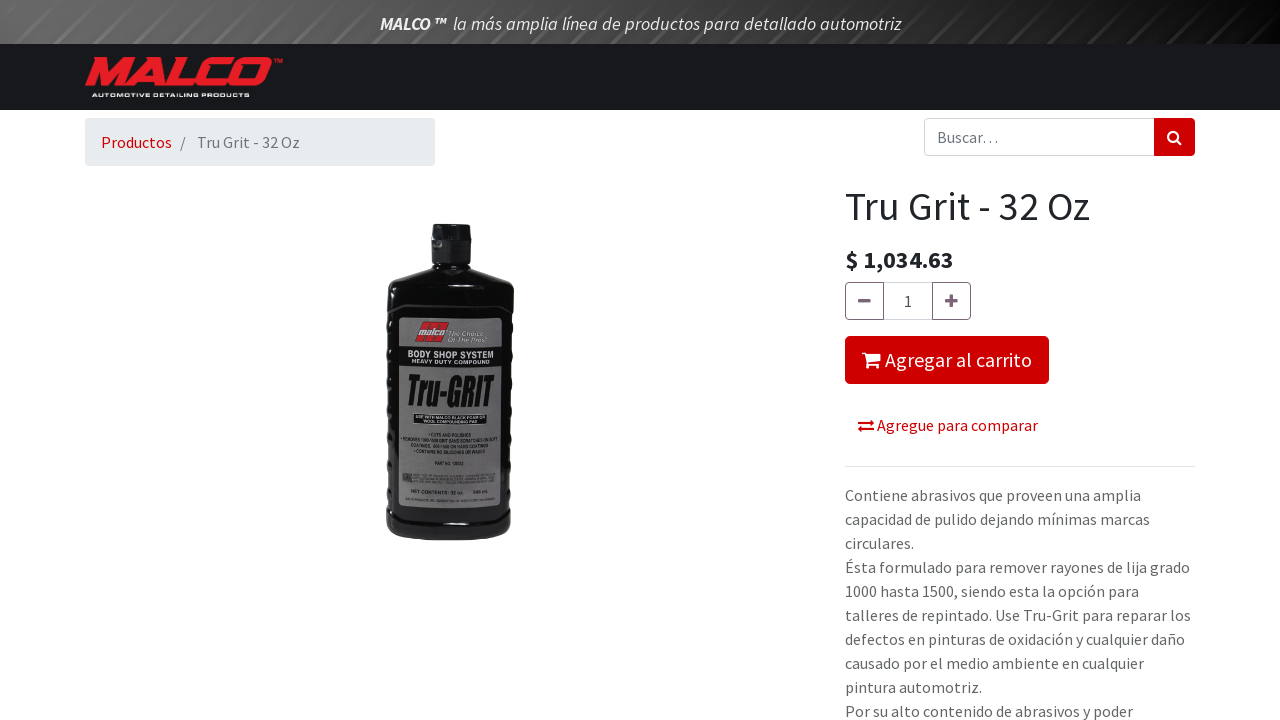

--- FILE ---
content_type: text/html; charset=utf-8
request_url: https://www.malcopro.com.mx/shop/120032-tru-grit-32-oz-850
body_size: 8645
content:


        
        
        

        <!DOCTYPE html>
        
        
            
        
    <html lang="es-MX" data-website-id="1" data-oe-company-name="AUTOTEC PRO">
            
        
            
            
            
            
                
            
        
        
    <head>
                <meta charset="utf-8"/>
                <meta http-equiv="X-UA-Compatible" content="IE=edge,chrome=1"/>

                <title> Tru Grit - 32 Oz | Malco </title>
                <link type="image/x-icon" rel="shortcut icon" href="/web/image/website/1/favicon?unique=4a1b9e6"/>
    <link rel="preload" href="/web/static/lib/fontawesome/fonts/fontawesome-webfont.woff2?v=4.7.0" as="font" crossorigin=""/>
    <link type="text/css" rel="stylesheet" href="/web/content/84766-a9d30ed/1/web.assets_common.css" data-asset-xmlid="web.assets_common" data-asset-version="a9d30ed"/>
    <link type="text/css" rel="stylesheet" href="/web/content/94297-1ce8eaa/1/web.assets_frontend.css" data-asset-xmlid="web.assets_frontend" data-asset-version="1ce8eaa"/>
        
    
  

                <script id="web.layout.odooscript" type="text/javascript">
                    var odoo = {
                        csrf_token: "cdfbe45280f51642b7692e0e7e8a754d853977d1o1800647553",
                        debug: "",
                    };
                </script>
    <script type="text/javascript">
                odoo.session_info = {"is_admin": false, "is_system": false, "is_website_user": true, "user_id": false, "is_frontend": true, "translationURL": "/website/translations", "cache_hashes": {"translations": "ff6c58ca921cd3e20b6c956f454854516f866f0b"}};
                if (!/(^|;\s)tz=/.test(document.cookie)) {
                    const userTZ = Intl.DateTimeFormat().resolvedOptions().timeZone;
                    document.cookie = `tz=${userTZ}; path=/`;
                }
            </script>
    <script defer="defer" type="text/javascript" src="/web/content/30379-a4eb4ec/1/web.assets_common_minimal_js.js" data-asset-xmlid="web.assets_common_minimal_js" data-asset-version="a4eb4ec"></script>
    <script defer="defer" type="text/javascript" src="/web/content/51905-2f5bfc4/1/web.assets_frontend_minimal_js.js" data-asset-xmlid="web.assets_frontend_minimal_js" data-asset-version="2f5bfc4"></script>
    
        
    
    <script defer="defer" type="text/javascript" data-src="/web/content/84770-45ef33b/1/web.assets_common_lazy.js" data-asset-xmlid="web.assets_common_lazy" data-asset-version="45ef33b"></script>
    <script defer="defer" type="text/javascript" data-src="/web/content/91960-2b040e8/1/web.assets_frontend_lazy.js" data-asset-xmlid="web.assets_frontend_lazy" data-asset-version="2b040e8"></script>
        
    
  

                
            
            
            <script>
                !function(f,b,e,v,n,t,s)
                {if(f.fbq)return;n=f.fbq=function(){n.callMethod?
                n.callMethod.apply(n,arguments):n.queue.push(arguments)};
                if(!f._fbq)f._fbq=n;n.push=n;n.loaded=!0;n.version='2.0';
                n.queue=[];t=b.createElement(e);t.async=!0;
                t.src=v;s=b.getElementsByTagName(e)[0];
                s.parentNode.insertBefore(t,s)}(window, document,'script',
                'https://connect.facebook.net/en_US/fbevents.js');
                fbq('init', '600902833923887');
                fbq('track', 'PageView');
            </script>
            <noscript>
                <img height="1" width="1" style="display:none" src="https://www.facebook.com/tr?id=600902833923887&amp;ev=PageView&amp;noscript=1" loading="lazy"/>
            </noscript>
            
        
            
            
    <meta name="viewport" content="width=device-width, initial-scale=1, user-scalable=no"/>
        <meta name="generator" content="Odoo"/>
        
        
        
            
            
            
        <meta name="description" content="Contiene abrasivos que proveen una amplia capacidad de pulido dejando mínimas marcas circulares.
Ésta formulado para remover rayones de lija grado 1000 hasta 1500, siendo esta la opción para talleres de repintado. Use Tru-Grit para reparar los defectos en pinturas de oxidación y cualquier daño causado por el medio ambiente en cualquier pintura automotriz.
Por su alto contenido de abrasivos y poder cortante se recomienda como primer paso en el detallado de pinturas recién aplicadas o muy deterioradas que requieren de un nivelado agresivo. Se recomienda el uso de un pulimento como segundo paso para perfeccionar el acabado."/>
        
        
            
            
            
            
                
                    
                        <meta property="og:type" content="website"/>
                    
                
                    
                        <meta property="og:title" content="Tru Grit - 32 Oz"/>
                    
                
                    
                        <meta property="og:site_name" content="AUTOTEC PRO"/>
                    
                
                    
                        <meta property="og:url" content="https://www.malcopro.com.mx/shop/120032-tru-grit-32-oz-850"/>
                    
                
                    
                        <meta property="og:image" content="https://www.malcopro.com.mx/web/image/product.template/850/image_1024?unique=fb4e34d"/>
                    
                
                    
                        <meta property="og:description" content="Contiene abrasivos que proveen una amplia capacidad de pulido dejando mínimas marcas circulares.
Ésta formulado para remover rayones de lija grado 1000 hasta 1500, siendo esta la opción para talleres de repintado. Use Tru-Grit para reparar los defectos en pinturas de oxidación y cualquier daño causado por el medio ambiente en cualquier pintura automotriz.
Por su alto contenido de abrasivos y poder cortante se recomienda como primer paso en el detallado de pinturas recién aplicadas o muy deterioradas que requieren de un nivelado agresivo. Se recomienda el uso de un pulimento como segundo paso para perfeccionar el acabado."/>
                    
                
            
            
            
            
                
                    <meta name="twitter:card" content="summary_large_image"/>
                
                    <meta name="twitter:title" content="Tru Grit - 32 Oz"/>
                
                    <meta name="twitter:image" content="https://www.malcopro.com.mx/web/image/product.template/850/image_1024?unique=fb4e34d"/>
                
                    <meta name="twitter:description" content="Contiene abrasivos que proveen una amplia capacidad de pulido dejando mínimas marcas circulares.
Ésta formulado para remover rayones de lija grado 1000 hasta 1500, siendo esta la opción para talleres de repintado. Use Tru-Grit para reparar los defectos en pinturas de oxidación y cualquier daño causado por el medio ambiente en cualquier pintura automotriz.
Por su alto contenido de abrasivos y poder cortante se recomienda como primer paso en el detallado de pinturas recién aplicadas o muy deterioradas que requieren de un nivelado agresivo. Se recomienda el uso de un pulimento como segundo paso para perfeccionar el acabado."/>
                
            
        

        
            
            
        
        <link rel="canonical" href="https://odoo.autotec.com.mx/shop/120032-tru-grit-32-oz-850"/>

        <link rel="preconnect" href="https://fonts.gstatic.com/" crossorigin=""/>
    
  
        
        
    </head>
            <body class="">
                
        
    
            
            
        <div id="wrapwrap" class="   ">
      <header id="top" data-anchor="true" data-name="Header" class=" ">
        <div class="oe_structure oe_structure_solo" id="oe_structure_header_image_1">
      <section class="s_cover o_colored_level pt4 pb4 oe_img_bg" data-snippet="s_cover" data-name="Cover" style="background-image: url(&quot;/web/image/1804-c972c4e1/FIBRA%202.png&quot;);" data-original-id="1757" data-original-src="/web/image/1757-5f4b0809/FIBRA%202.png" data-mimetype="image/png" data-resize-width="1920">
        <div class="s_allow_columns container">
          <p class="mb-0" style="text-align: center; ">
            <i>
              <b>
                <font style="color: rgba(255, 255, 255, 0.9); font-size: 18px;">MALCO</font>
                <span style="color: rgba(255, 255, 255, 0.9); font-size: 18px; text-align: left;">™</span>
              </b>
              <span style="color: rgb(255, 255, 255); font-size: 24px;">
                <font style="color: rgba(255, 255, 255, 0.9); font-size: 18px;">&nbsp;la más amplia línea de productos para detallado automotriz</font>
              </span>
            </i>
          </p>
        </div>
      </section>
    </div>
  <nav data-name="Navbar" class="navbar navbar-light navbar-expand-lg o_colored_level o_cc shadow-sm">
            <div id="top_menu_container" class="container">
                
                
    <a href="/" class="navbar-brand logo ">
            <span role="img" aria-label="Logo of Malco" title="Malco"><img src="/web/image/website/1/logo/Malco?unique=4a1b9e6" class="img img-fluid" alt="Malco" loading="lazy"/></span>
        </a>
    

                
                
    <button type="button" data-toggle="collapse" data-target="#top_menu_collapse" class="navbar-toggler ">
        <span class="navbar-toggler-icon o_not_editable"></span>
    </button>

                
                <div id="top_menu_collapse" class="collapse navbar-collapse">
                    
    <ul id="top_menu" class="nav navbar-nav o_menu_loading ml-3 flex-grow-1">
        
                        
                        
                        
                            
    
    <li class="nav-item">
        <a role="menuitem" href="/" class="nav-link ">
            <span>Inicio</span>
        </a>
    </li>
    

                        
                            
    
    <li class="nav-item">
        <a role="menuitem" href="/shop" class="nav-link ">
            <span>Tienda</span>
        </a>
    </li>
    

                        
                            
    
    <li class="nav-item">
        <a role="menuitem" href="/hidrolavadoras" class="nav-link ">
            <span>Hidrolavadoras</span>
        </a>
    </li>
    

                        
                            
    
    
    <li class="nav-item dropdown  ">
        <a data-toggle="dropdown" href="#" class="nav-link dropdown-toggle ">
            <span>Línea EPIC</span>
        </a>
        <ul class="dropdown-menu" role="menu">
            
                
    
    <li class="">
        <a role="menuitem" href="/ceramicos" class="dropdown-item ">
            <span>Cerámicos</span>
        </a>
    </li>
    

            
                
    
    <li class="">
        <a role="menuitem" href="/correccion-de-pintura-1" class="dropdown-item ">
            <span>Corrección de Pintura</span>
        </a>
    </li>
    

            
                
    
    <li class="">
        <a role="menuitem" href="/protectores-de-vestiduras" class="dropdown-item ">
            <span>Protectores de Vestiduras</span>
        </a>
    </li>
    

            
        </ul>
    </li>

                        
                            
    
    
    <li class="nav-item dropdown  ">
        <a data-toggle="dropdown" href="#" class="nav-link dropdown-toggle ">
            <span>Corrección de Pintura</span>
        </a>
        <ul class="dropdown-menu" role="menu">
            
                
    
    <li class="">
        <a role="menuitem" href="/compuestos" class="dropdown-item ">
            <span>Compuestos</span>
        </a>
    </li>
    

            
                
    
    <li class="">
        <a role="menuitem" href="/pulimentos" class="dropdown-item ">
            <span>Pulimentos</span>
        </a>
    </li>
    

            
                
    
    <li class="">
        <a role="menuitem" href="/borlas" class="dropdown-item ">
            <span>Borlas</span>
        </a>
    </li>
    

            
                
    
    <li class="">
        <a role="menuitem" href="/plastilinas-y-preparadores-de-superficie" class="dropdown-item ">
            <span>Plastilinas y preparadores de superficie</span>
        </a>
    </li>
    

            
        </ul>
    </li>

                        
                            
    
    
    <li class="nav-item dropdown  ">
        <a data-toggle="dropdown" href="#" class="nav-link dropdown-toggle ">
            <span>Protección de Pintura</span>
        </a>
        <ul class="dropdown-menu" role="menu">
            
                
    
    <li class="">
        <a role="menuitem" href="/ceramicos-1" class="dropdown-item ">
            <span>Cerámicos</span>
        </a>
    </li>
    

            
                
    
    <li class="">
        <a role="menuitem" href="/ceras-y-selladores" class="dropdown-item ">
            <span>Ceras y selladores</span>
        </a>
    </li>
    

            
        </ul>
    </li>

                        
                            
    
    
    <li class="nav-item dropdown  ">
        <a data-toggle="dropdown" href="#" class="nav-link dropdown-toggle ">
            <span>Limpieza de exteriores</span>
        </a>
        <ul class="dropdown-menu" role="menu">
            
                
    
    <li class="">
        <a role="menuitem" href="/limpiadores-y-desengrasantes" class="dropdown-item ">
            <span>Limpiadores y desengrasantes</span>
        </a>
    </li>
    

            
                
    
    <li class="">
        <a role="menuitem" href="/nosotros" class="dropdown-item ">
            <span>Nosotros</span>
        </a>
    </li>
    

            
                
    
    <li class="">
        <a role="menuitem" href="/abrillantadores" class="dropdown-item ">
            <span>Abrillantadores</span>
        </a>
    </li>
    

            
        </ul>
    </li>

                        
                            
    
    
    <li class="nav-item dropdown  ">
        <a data-toggle="dropdown" href="#" class="nav-link dropdown-toggle ">
            <span>Limpieza y cuidado de interiores</span>
        </a>
        <ul class="dropdown-menu" role="menu">
            
                
    
    <li class="">
        <a role="menuitem" href="/alfombras-y-tapiceria" class="dropdown-item ">
            <span>Alfombras y tapicería</span>
        </a>
    </li>
    

            
                
    
    <li class="">
        <a role="menuitem" href="/piel-y-vinil" class="dropdown-item ">
            <span>Piel y vinil</span>
        </a>
    </li>
    

            
                
    
    <li class="">
        <a role="menuitem" href="/eliminador-de-olores" class="dropdown-item ">
            <span>Eliminador de olores</span>
        </a>
    </li>
    

            
                
    
    <li class="">
        <a role="menuitem" href="/xtrax" class="dropdown-item ">
            <span>Xtrax</span>
        </a>
    </li>
    

            
        </ul>
    </li>

                        
                            
    
    <li class="nav-item">
        <a role="menuitem" href="/contactus" class="nav-link ">
            <span>Contáctenos</span>
        </a>
    </li>
    

                        
                            
    
    <li class="nav-item">
        <a role="menuitem" href="/nuestros-distribuidores-en-mexico" class="nav-link ">
            <span>Nuestros Distribuidores en México</span>
        </a>
    </li>
    

                        
                            
    
    <li class="nav-item">
        <a role="menuitem" href="/vuelvete-distribuidor" class="nav-link ">
            <span>Vuélvete distribuidor</span>
        </a>
    </li>
    

                        
                            
    
    <li class="nav-item">
        <a role="menuitem" href="/hazlo-con-malco" class="nav-link ">
            <span>Hazlo con Malco</span>
        </a>
    </li>
    

                        
                            
    
    <li class="nav-item">
        <a role="menuitem" href="/catalogo-tecnico" class="nav-link ">
            <span>Catálogo Técnico</span>
        </a>
    </li>
    

                        
            
        
        
        <li class="nav-item ml-lg-3 divider d-none"></li> 
        <li class="o_wsale_my_cart  nav-item ml-lg-3">
            <a href="/shop/cart" class="nav-link">
                <i class="fa fa-shopping-cart"></i>
                
                <sup class="my_cart_quantity badge badge-primary" data-order-id="">0</sup>
            </a>
        </li>
    
        
                        
                        
            <li class="nav-item ml-lg-auto o_no_autohide_item">
                <a href="/web/login" class="nav-link">Registrar entrada</a>
            </li>
        
                        
                        
        
        
            
        
    
    
                        
                        <li class="nav-item">
                            <div class="oe_structure oe_structure_solo" id="oe_structure_header_image_2">
      <section class="s_text_block o_colored_level" data-snippet="s_text_block" data-name="Text">
        <div class="container">
          <a href="/contactus" class="btn btn-primary mt-3 mt-lg-0 ml-lg-3" data-original-title="" title="">Contáctenos</a>
        </div>
      </section>
    </div>
  </li>
                    
    </ul>

                </div>
                
                
            </div>
        </nav>
    </header>
      <main>
        
            
        
            
            <div itemscope="itemscope" itemtype="http://schema.org/Product" id="wrap" class="js_sale ecom-zoomable zoomodoo-next">
                <section id="product_detail" class="container py-2 oe_website_sale " data-view-track="1">
                    <div class="row">
                        <div class="col-md-4">
                            <ol class="breadcrumb">
                                <li class="breadcrumb-item">
                                    <a href="/shop">Productos</a>
                                </li>
                                
                                <li class="breadcrumb-item active">
                                    <span>Tru Grit - 32 Oz</span>
                                </li>
                            </ol>
                        </div>
                        <div class="col-md-8">
                            <div class="form-inline justify-content-end">
                                
        
    <form method="get" class="o_wsale_products_searchbar_form o_wait_lazy_js " action="/shop">
                <div role="search" class="input-group">
        
        <input type="search" name="search" class="search-query form-control oe_search_box" data-limit="5" data-display-description="true" data-display-price="true" data-display-image="true" placeholder="Buscar…"/>
        <div class="input-group-append">
            <button type="submit" class="btn btn-primary oe_search_button" aria-label="Búsqueda" title="Búsqueda"><i class="fa fa-search"></i>
            
        </button>
        </div>
    </div>

                <input name="order" type="hidden" class="o_wsale_search_order_by" value=""/>
                
            
            
        
            </form>
        
    
                                
        
        <div class="dropdown d-none ml-2">
            
            <a role="button" href="#" class="dropdown-toggle btn btn-secondary" data-toggle="dropdown">
                descuento hidrosheet
            </a>
            <div class="dropdown-menu" role="menu">
                
            </div>
        </div>
    
                            </div>
                        </div>
                    </div>
                    <div class="row">
                        <div class="col-md-6 col-xl-8">
                            
        
        <div id="o-carousel-product" class="carousel slide" data-ride="carousel" data-interval="0">
            <div class="carousel-outer position-relative">
                <div class="carousel-inner h-100">
                    
                        <div class="carousel-item h-100 active">
                            <div class="d-flex align-items-center justify-content-center h-100"><img src="/web/image/product.product/840/image_1024/%5B120032%5D%20Tru%20Grit%20-%2032%20Oz?unique=38792ed" itemprop="image" class="img img-fluid product_detail_img mh-100" alt="Tru Grit - 32 Oz" loading="lazy"/></div>
                        </div>
                    
                </div>
                
            </div>
            <div class="d-none d-md-block text-center">
                
            </div>
        </div>
    
                        </div>
                        <div class="col-md-6 col-xl-4" id="product_details">
                            <h1 itemprop="name">Tru Grit - 32 Oz</h1>
                            <span itemprop="url" style="display:none;">/shop/120032-tru-grit-32-oz-850</span>
                            <form action="/shop/cart/update" method="POST">
                                <input type="hidden" name="csrf_token" value="cdfbe45280f51642b7692e0e7e8a754d853977d1o1800647553"/>
                                <div class="js_product js_main_product">
                                    
                                        <input type="hidden" class="product_id" name="product_id" value="840"/>
                                        <input type="hidden" class="product_template_id" name="product_template_id" value="850"/>
                                        
                                            <ul class="d-none js_add_cart_variants" data-attribute_exclusions="{'exclusions: []'}"></ul>
                                        
                                    
                                    
      <div itemprop="offers" itemscope="itemscope" itemtype="http://schema.org/Offer" class="product_price mt16">
          <h4 class="oe_price_h4 css_editable_mode_hidden">
              <span data-oe-type="monetary" data-oe-expression="combination_info['list_price']" style="text-decoration: line-through; white-space: nowrap;" class="text-danger oe_default_price d-none">$ <span class="oe_currency_value">1,034.63</span></span>
              <b data-oe-type="monetary" data-oe-expression="combination_info['price']" class="oe_price" style="white-space: nowrap;">$ <span class="oe_currency_value">1,034.63</span></b>
              <span itemprop="price" style="display:none;">1034.63</span>
              <span itemprop="priceCurrency" style="display:none;">MXN</span>
          </h4>
          <h4 class="css_non_editable_mode_hidden decimal_precision" data-precision="2">
            <span>$ <span class="oe_currency_value">891.92</span></span>
          </h4>
      </div>
    
                                    <p class="css_not_available_msg alert alert-warning">Esta combinación no existe.</p>
                                    
        <div class="css_quantity input-group" contenteditable="false">
            <div class="input-group-prepend">
                <a class="btn btn-secondary js_add_cart_json" aria-label="Quitar uno" title="Quitar uno" href="#">
                    <i class="fa fa-minus"></i>
                </a>
            </div>
            <input type="text" class="form-control quantity" data-min="1" name="add_qty" value="1"/>
            <div class="input-group-append">
                <a class="btn btn-secondary float_left js_add_cart_json" aria-label="Agregue uno" title="Agregue uno" href="#">
                    <i class="fa fa-plus"></i>
                </a>
            </div>
        </div>
      <a role="button" id="add_to_cart" class="btn btn-primary btn-lg mt16 js_check_product a-submit d-block d-sm-inline-block" href="#"><i class="fa fa-shopping-cart"></i> Agregar al carrito</a>
      <div class="availability_messages o_not_editable"></div>
    
                                    <div id="product_option_block">
            
                
                <button type="button" role="button" class="d-none d-md-inline-block btn btn-link mt16 o_add_compare_dyn" aria-label="Comparar" data-action="o_comparelist" data-product-product-id="840"><span class="fa fa-exchange"></span> Agregue para comparar</button>
            
        </div>
                                </div>
                            </form>
                            <hr/>
                            <div>
                                <p class="text-muted mt-3" placeholder="Una descripción corta que aparecerá también en documentos.">Contiene abrasivos que proveen una amplia capacidad de pulido dejando mínimas marcas circulares.<br>
Ésta formulado para remover rayones de lija grado 1000 hasta 1500, siendo esta la opción para talleres de repintado. Use Tru-Grit para reparar los defectos en pinturas de oxidación y cualquier daño causado por el medio ambiente en cualquier pintura automotriz.<br>
Por su alto contenido de abrasivos y poder cortante se recomienda como primer paso en el detallado de pinturas recién aplicadas o muy deterioradas que requieren de un nivelado agresivo. Se recomienda el uso de un pulimento como segundo paso para perfeccionar el acabado.</p>
                                <div id="product_attributes_simple">
                                    
                                    <p class="text-muted">
                                        
                                        
                                    </p>
                                </div>
                            </div>
                            <hr/>
                        
    <p class="text-muted">
      <a href="/shop/terms">Términos y condiciones</a>
      <br/>
    </p>
  </div>
                    </div>
                </section>
                <div itemprop="description" class="oe_structure oe_empty mt16" id="product_full_description"></div>
            
  <section class="s_wsale_products_recently_viewed pt24 pb24 o_colored_level d-none" style="min-height: 400px;" data-snippet="s_products_recently_viewed">
    <div class="container">
      <div class="alert alert-info alert-dismissible rounded-0 fade show d-print-none css_non_editable_mode_hidden o_not_editable">
                Esta es una vista previa de los productos vistos recientemente por el usuario.<br/>
                Una vez que el usuario haya visto al menos un producto, este fragmento será visible.
                <button type="button" class="close" data-dismiss="alert" aria-label="Cerrar"> × </button>
            </div>
      <h3 class="text-center mb32">Productos vistos recientemente</h3>
      <div class="slider o_not_editable"></div>
    </div>
  </section>

        
            
        
            </div>
        
      </main>
      <footer id="bottom" data-anchor="true" data-name="Footer" class="o_footer o_colored_level o_cc ">
        <div id="footer" class="oe_structure oe_structure_solo" style="">
      <section class="s_text_block pt40 pb16" data-snippet="s_text_block" data-name="Text" style="">
        <div class="container">
          <div class="row">
            <div class="col-lg-2 pt24 pb24 o_colored_level">
              <h5 class="mb-3">Enlaces</h5>
              <ul class="list-unstyled">
                <li>
                  <a href="/">Inicio</a>
                </li>
                <li>
                  <a href="/nosotros" data-original-title="" title="" aria-describedby="tooltip501896">Nosotros</a>
                </li>
                <li>
                  <a href="/vuelvete-distribuidor">Vuélvete distribuidor</a>
                </li>
                <li>
                  <a href="/contactus">Contáctenos</a>
                </li>
              </ul>
            </div>
            <div class="col-lg-5 pt24 pb24 o_colored_level" style="">
              <h5 class="mb-3">&nbsp;<a href="/?fw=4#scrollTop=0"><img class="img-fluid o_we_custom_image" src="/web/image/4693-858d83c9/LOGO%20AUTOTEC%20BLANCO.png" alt="Autotec Car Detailing" loading="lazy" data-original-title="" title="Autotec, distribuidor autorizado en México de Malco Products" aria-describedby="tooltip500662" data-original-id="4693" data-original-src="/web/image/4693-858d83c9/LOGO%20AUTOTEC%20BLANCO.png" data-mimetype="image/png" style=""/></a></h5>
              <p>Somos distribuidores exclusivos en México de la marca líder en el mercado mundial «Malco Pro»&nbsp;&nbsp;</p>
              <p>Desde 1953, Malco Products ha estado proporcionando a los detalladores de autos profesionales, aficionados, lavados de autos, concesionarias y más con los poderosos productos y accesorios de limpieza y detallado que necesitan. Contamos con una gran variedad de compuestos y pulimentos, limpiadores y desengrasantes, abrillantadores y ceras para mantener los autos impecables, limpios y protegidos por dentro y por fuera, los productos y accesorios de auto detallado de Malco Products son “La elección de los profesionales.”</p>
            </div>
            <div id="connect" class="col-lg-4 offset-lg-1 pt24 o_colored_level pb64" style="">
              <h5 class="mb-3">Contacte con nosotros</h5>
              <ul class="list-unstyled">
                <li><i class="fa fa-envelope fa-fw mr-2"></i>&nbsp;<a href="mailto:ventas@malcopro.com.mx" data-original-title="" title="" aria-describedby="tooltip144838">ventas@malcopro.com.mx</a></li>
                <li>
                  <i class="fa fa-phone fa-fw mr-2"></i>
                  <span class="o_force_ltr">
                    <a href="tel://9212143326" data-original-title="" title="" aria-describedby="tooltip645048">921 21 433 26</a>
                  </span>
                  <br/>
                  <span class="o_force_ltr"></span>
                  <span class="fa fa-fw mr-2 fa-whatsapp" style="font-size: 16px; width: 1.28571em;" data-original-title="" title="" aria-describedby="tooltip512682"></span>
                  <a href="https://wa.me/+529212706161" data-original-title="" title="" aria-describedby="tooltip831631" target="_blank">921 270 61 61</a>
                  <br/>
                  <span class="o_force_ltr">
                  </span>
                </li>
              </ul>
              <div class="s_share text-left" data-name="Social Media"><h5 class="s_share_title d-none">Síganos</h5><a href="https://www.facebook.com/MalcoMxOficial" class="s_share_facebook" data-original-title="" title="" aria-describedby="tooltip746134"><i class="fa fa-facebook rounded-circle shadow-sm" data-original-title="" title="" aria-describedby="tooltip860168"></i></a><a href="https://www.instagram.com/malcoautomotive_mexico_centro/" class="s_share_twitter"><i class="fa rounded-circle shadow-sm fa-instagram" data-original-title="" title="" aria-describedby="tooltip594793"></i></a>&nbsp;<a href="https://www.youtube.com/channel/UC8Ytsjuh_W_d_L1bh4XBk9w" class="s_share_twitter" style="" data-original-title="" title="" aria-describedby="tooltip291503"><span class="fa rounded-circle shadow-sm fa-youtube-play" data-original-title="" title="" aria-describedby="tooltip594793"></span></a><a href="/website/social/linkedin" class="s_share_linkedin" target="_blank" data-original-title="" title="" aria-describedby="tooltip405362">
                  
                </a><a href="/" class="text-800 float-right" data-original-title="" title="" aria-describedby="tooltip640972"><i class="fa fa-home rounded-circle shadow-sm" data-original-title="" title="" aria-describedby="tooltip860327"></i></a></div>
            </div>
          </div>
        </div>
      </section>
    </div>
  
    
      </footer>
        
    
    </div>
        <script id="tracking_code">
            (function(i,s,o,g,r,a,m){i['GoogleAnalyticsObject']=r;i[r]=i[r]||function(){
            (i[r].q=i[r].q||[]).push(arguments)},i[r].l=1*new Date();a=s.createElement(o),
            m=s.getElementsByTagName(o)[0];a.async=1;a.src=g;m.parentNode.insertBefore(a,m)
            })(window,document,'script','//www.google-analytics.com/analytics.js','ga');

            ga('create', 'UA-211012452-1'.trim(), 'auto');
            ga('send','pageview');
        </script>
    
  
        
    </body>
        </html>
    
    